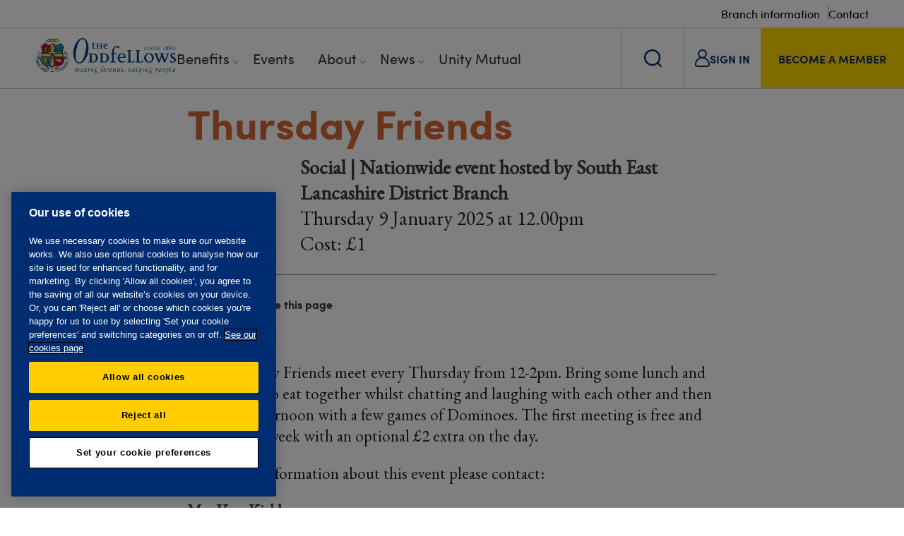

--- FILE ---
content_type: text/html; charset=utf-8
request_url: https://www.oddfellows.co.uk/events/03975029-d4ce-45e1-8e95-5b3d5308fb90/Thursday-Friends/
body_size: 45521
content:

<!DOCTYPE html>
<html xmlns="http://www.w3.org/1999/xhtml">
<head>
        <!-- OneTrust Cookies Consent Notice start for www.oddfellows.co.uk -->
        <script type="text/javascript" charset="UTF-8" data-domain-script="9d01aaa7-7b7b-4fbe-9789-856aed0d0262" src="https://cdn-ukwest.onetrust.com/scripttemplates/otSDKStub.js" nonce="e540a2ec8969"></script>
        <script type="text/javascript" nonce="e540a2ec8969">
            function OptanonWrapper() { }
        </script>
        <style id="onetrust-style" nonce="e540a2ec8969">

        </style>
        <!-- OneTrust Cookies Consent Notice end for www.oddfellows.co.uk -->
    <!-- AnalyticsSurface START -->
    
<script id="gtmScript" data-nonce="e540a2ec8969"></script>

<!-- Google Tag Manager -->
<script nonce="e540a2ec8969">(function(w,d,s,l,i){w[l]=w[l]||[];w[l].push({'gtm.start':
new Date().getTime(),event:'gtm.js'});var f=d.getElementsByTagName(s)[0],
j=d.createElement(s),dl=l!='dataLayer'?'&l='+l:'';j.async=true;j.src=
'https://www.googletagmanager.com/gtm.js?id='+i+dl;var n=d.querySelector('[nonce]');
n&&j.setAttribute('nonce',n.nonce||n.getAttribute('nonce'));f.parentNode.insertBefore(j,f);
})(window,document,'script','dataLayer','GTM-N5G92SZ');</script>
<!-- End Google Tag Manager -->



<!-- Start Force24 tracking ANON  -->
<script nonce="e540a2ec8969">
!function(f,o,r,c,e,_2,_4){f.Force24Object=e,f[e]=f[e]||function(){
(f[e].q=f[e].q||[]).push(arguments)},f[e].l=1*new Date,
_2=o.createElement(r),_4=o.getElementsByTagName(r)[0],_2.async=1,
_2.src=c,_4.parentNode.insertBefore(_2,_4)}(window,document,
"script","//tracking1.force24.co.uk/tracking/V2/main.min.js","f24");
/* Set clientId */
f24("create", "61ef0eb0-bf47-4a48-82f0-414ef886135d");
/* Place custom commands here */
f24("cookieAnonymous", true);
f24("send", "pageview");
</script>
<!-- End Force24 tracking -->

    <!-- AnalyticsSurface END -->

    <style nonce="e540a2ec8969"></style>

    <meta name="viewport" content="width=device-width, initial-scale=1" />
    <meta charset="utf-8" />
    <link rel="apple-touch-icon-precomposed" sizes="57x57" href="/Images/Favicon/apple-touch-icon-57x57.png" />
    <link rel="apple-touch-icon-precomposed" sizes="114x114" href="/Images/Favicon/apple-touch-icon-114x114.png" />
    <link rel="apple-touch-icon-precomposed" sizes="72x72" href="/Images/Favicon/apple-touch-icon-72x72.png" />
    <link rel="apple-touch-icon-precomposed" sizes="144x144" href="/Images/Favicon/apple-touch-icon-144x144.png" />
    <link rel="apple-touch-icon-precomposed" sizes="60x60" href="/Images/Favicon/apple-touch-icon-60x60.png" />
    <link rel="apple-touch-icon-precomposed" sizes="120x120" href="/Images/Favicon/apple-touch-icon-120x120.png" />
    <link rel="apple-touch-icon-precomposed" sizes="76x76" href="/Images/Favicon/apple-touch-icon-76x76.png" />
    <link rel="apple-touch-icon-precomposed" sizes="152x152" href="/Images/Favicon/apple-touch-icon-152x152.png" />
    <link rel="icon" type="image/png" sizes="196x196" href="/Images/Favicon/favicon-196x196.png" />
    <link rel="icon" type="image/png" sizes="96x96" href="/Images/Favicon/favicon-96x96.png" />
    <link rel="icon" type="image/png" sizes="32x32" href="/Images/Favicon/favicon-32x32.png" />
    <link rel="icon" type="image/png" sizes="16x16" href="/Images/Favicon/favicon-16x16.png" />
    <link rel="icon" type="image/png" sizes="128x128" href="/Images/Favicon/favicon-128.png" />
    <meta name="application-name" content="&nbsp;" />
    <meta name="msapplication-TileColor" content="#FFFFFF" />
    <meta name="msapplication-TileImage" content="/Images/Favicon/mstile-144x144.png" />
    <meta name="msapplication-square70x70logo" content="/Images/Favicon/mstile-70x70.png" />
    <meta name="msapplication-square150x150logo" content="/Images/Favicon/mstile-150x150.png" />
    <meta name="msapplication-wide310x150logo" content="/Images/Favicon/mstile-310x150.png" />
    <meta name="msapplication-square310x310logo" content="/Images/Favicon/mstile-310x310.png" />
    <link rel="stylesheet" href="https://use.typekit.net/tjf5rzu.css">

    <meta property="og:url" content="https://www.oddfellows.co.uk/events/" />
    <meta property="og:type" content="website" />
    <meta property="og:title" content="Find social events and online activities near to you" />
    <meta property="og:description" content="Online and in-person. Newcomers welcome. Meet friendly people in your area." />
        <meta property="og:site_name" content="The Oddfellows" />
        <meta property="og:image" content="https://www.oddfellows.co.uk/media/3503/members-from-st-helens-enjoying-a-social-event.jpg" />


        <link rel="canonical" href="https://www.oddfellows.co.uk/events/" />

    <link rel="icon" type="image/x-icon" href="/favicon.ico">
    <link rel="shortcut icon" type="image/x-icon" href="/favicon.ico">
    <title>Oddfellows | Thursday Friends</title>
        <meta name="description" content="Online and in-person. Newcomers welcome. Meet friendly people in your area.">

    <!--Css-->
    <link rel="stylesheet" href="/bundle/general.min.css?v=639041867766838584" />
    <link rel="stylesheet" href="/bundle/euPrivacy_style.min.css?v=639041867766838584" />
    <link rel="stylesheet" href="/bundle/font-awesome.min.css?v=639041867766838584" />
    <link rel="stylesheet" href="/bundle/autoComplete.min.css?v=639041867766838584" />

    <!--Scripts and Pixels -->
    <script src="/scripts/jquery.min.js"></script>
    <script src="https://code.jquery.com/jquery-migrate-3.0.0.min.js"></script>
    <script src="/scripts/jquery-validate/1.21.0/jquery.validate.min.js"></script>
    <script src="/scripts/jquery.validate.unobtrusive.min.js"></script>

    <meta name="google-site-verification" content="32U_jwPMoUU-9yOJr_G7JkfritQGBqZIA8cszYGSVL4" />
<!-- Meta Pixel Code -->
<script nonce="e540a2ec8969">
!function(f,b,e,v,n,t,s)
{if(f.fbq)return;n=f.fbq=function(){n.callMethod?
n.callMethod.apply(n,arguments):n.queue.push(arguments)};
if(!f._fbq)f._fbq=n;n.push=n;n.loaded=!0;n.version='2.0';
n.queue=[];t=b.createElement(e);t.async=!0;
t.src=v;s=b.getElementsByTagName(e)[0];
s.parentNode.insertBefore(t,s)}(window, document,'script',
'https://connect.facebook.net/en_US/fbevents.js');
fbq('init', '1514088775938565');
fbq('track', 'PageView');
</script>
<noscript><img height="1" width="1" style="display:none"
src="https://www.facebook.com/tr?id=1514088775938565&ev=PageView&noscript=1"
/></noscript>
<!-- End Meta Pixel Code -->

</head>
<body>

    <!-- BBBBBBB-->
	<!-- Google Tag Manager (noscript) -->
	<noscript><iframe src="https://www.googletagmanager.com/ns.html?id=GTM-N5G92SZ"
	height="0" width="0" style="display:none;visibility:hidden"></iframe></noscript>
	<!-- End Google Tag Manager (noscript) -->	
		
<!-- BBBBBBB-->

    <div id="fb-root"></div>


    <div id="page-wrapper" class="orange">
        <header>
            <div class="top-links">
                    <a href="/branches/" class="top-links__link">Branch information</a>
                    <a href="/contact/" class="top-links__link">Contact</a>
            </div>
            <div class="bottom-links">
                <div class="left">
                    <a href="/" class="logo">
                        <img src="/images/logo.png" alt="The Oddfellows logo. Making friends, helping people. Since 1810." />
                    </a>
                    
<nav class="desktop-nav">
    <ul>
            <li class="has-subitems ">
                <a href="/benefits/">Benefits</a>

                    <span class="toggle-arrow"></span>
                    <span class="container sub-nav__container">

        <ul>
                <li>Benefits</li>

                <li>
                    <div class="sub-nav__button">
                        <a href="/benefits/">
                            Benefits overview
                            <img class="link-arrow" src="/images/redesign/arrow_black.svg">
                        </a>
                    </div>
                </li>
                <li>
                    <div class="sub-nav__button">
                        <a href="/benefits/social/">
                            Social
                            <img class="link-arrow" src="/images/redesign/arrow_black.svg">
                        </a>
                    </div>
                </li>
                <li>
                    <div class="sub-nav__button">
                        <a href="/benefits/offers/">
                            Offers
                            <img class="link-arrow" src="/images/redesign/arrow_black.svg">
                        </a>
                    </div>
                </li>
                <li>
                    <div class="sub-nav__button">
                        <a href="/benefits/travel/">
                            Travel
                            <img class="link-arrow" src="/images/redesign/arrow_black.svg">
                        </a>
                    </div>
                </li>
                <li>
                    <div class="sub-nav__button">
                        <a href="/benefits/care/">
                            Care
                            <img class="link-arrow" src="/images/redesign/arrow_black.svg">
                        </a>
                    </div>
                </li>
                <li>
                    <div class="sub-nav__button">
                        <a href="/benefits/historical-archive-content/">
                            Historical archive
                            <img class="link-arrow" src="/images/redesign/arrow_black.svg">
                        </a>
                    </div>
                </li>
        </ul>


    <span class="sub-nav__item">
            <p class="sub-nav__item-heading">Care</p>
        <div class="sub-nav__item-wrapper">
                <img class="sub-nav__item-image" src="/media/ukpjdegc/oddfellows-care-helpline-min.jpg?rxy=0.6346964968917324,0.3898577329050023&amp;width=315&amp;height=129&amp;quality=100&amp;v=1dbbf3bde50bb10" alt="Oddfellows Care Helpline Min">     
                <p class="sub-nav__item-text">Helping members through difficult times with care and wellbeing advice and support.</p>
                <a href="/benefits/care/" class="sub-nav__item-link">
                    <span>Care</span>
                    <img class="blue_arrow" src="/images/redesign/button_arrow_blue.svg" aria-hidden="true">
                    <img class="white_arrow" src="/images/redesign/button_arrow_white.svg" aria-hidden="true">
                </a>
        </div>
    </span>
    <span class="sub-nav__item">
            <p class="sub-nav__item-heading">Social</p>
        <div class="sub-nav__item-wrapper">
                <img class="sub-nav__item-image" src="/media/frwft004/social-min.jpg?rxy=0.6347986148429434,0.3571188336675119&amp;width=315&amp;height=129&amp;quality=100&amp;v=1dbbf3bf4dc1000" alt="Social Min">     
                <p class="sub-nav__item-text">Creating opportunities for people to come together and enjoy each other&#x27;s company, contribute to their community and feel supported.</p>
                <a href="/benefits/social/" class="sub-nav__item-link">
                    <span>Social</span>
                    <img class="blue_arrow" src="/images/redesign/button_arrow_blue.svg" aria-hidden="true">
                    <img class="white_arrow" src="/images/redesign/button_arrow_white.svg" aria-hidden="true">
                </a>
        </div>
    </span>
                    </span>
            </li>
            <li class="">
                <a href="/events/">Events</a>

            </li>
            <li class="has-subitems ">
                <a href="/about/">About</a>

                    <span class="toggle-arrow"></span>
                    <span class="container sub-nav__container">

        <ul>
                <li>About</li>

                <li>
                    <div class="sub-nav__button">
                        <a href="/about/">
                            About us
                            <img class="link-arrow" src="/images/redesign/arrow_black.svg">
                        </a>
                    </div>
                </li>
                <li>
                    <div class="sub-nav__button">
                        <a href="/about/giving-back/">
                            Giving back
                            <img class="link-arrow" src="/images/redesign/arrow_black.svg">
                        </a>
                    </div>
                </li>
                <li>
                    <div class="sub-nav__button">
                        <a href="/about/history/">
                            History
                            <img class="link-arrow" src="/images/redesign/arrow_black.svg">
                        </a>
                    </div>
                </li>
                <li>
                    <div class="sub-nav__button">
                        <a href="/about/governance/">
                            Governance
                            <img class="link-arrow" src="/images/redesign/arrow_black.svg">
                        </a>
                    </div>
                </li>
                <li>
                    <div class="sub-nav__button">
                        <a href="/about/traditions/">
                            Traditions
                            <img class="link-arrow" src="/images/redesign/arrow_black.svg">
                        </a>
                    </div>
                </li>
                <li>
                    <div class="sub-nav__button">
                        <a href="/about/careers/">
                            Careers
                            <img class="link-arrow" src="/images/redesign/arrow_black.svg">
                        </a>
                    </div>
                </li>
                <li>
                    <div class="sub-nav__button">
                        <a href="/about/oddfellows-shop/">
                            Shop
                            <img class="link-arrow" src="/images/redesign/arrow_black.svg">
                        </a>
                    </div>
                </li>
        </ul>


    <span class="sub-nav__item">
            <p class="sub-nav__item-heading">Unity Mutual</p>
        <div class="sub-nav__item-wrapper">
                <img class="sub-nav__item-image" src="/media/liwpk3ps/um-min.jpg?rxy=0.6001117316623855,0.6282741848166952&amp;width=315&amp;height=129&amp;quality=100&amp;v=1dbbf3e802de2d0" alt="UM Min">     
                <p class="sub-nav__item-text">Offering a range of financial products for all the family, that are simple, flexible and affordable.</p>
                <a href="/money/" class="sub-nav__item-link">
                    <span>Unity Mutual</span>
                    <img class="blue_arrow" src="/images/redesign/button_arrow_blue.svg" aria-hidden="true">
                    <img class="white_arrow" src="/images/redesign/button_arrow_white.svg" aria-hidden="true">
                </a>
        </div>
    </span>
    <span class="sub-nav__item">
            <p class="sub-nav__item-heading">Giving back</p>
        <div class="sub-nav__item-wrapper">
                <img class="sub-nav__item-image" src="/media/4oefqpxj/about-giving-back-image-min.jpg?width=315&amp;height=129&amp;quality=100&amp;v=1dbbf3a28d3a910" alt="About Giving Back Image Min">     
                <p class="sub-nav__item-text">Improving the quality of people&#x2019;s lives through charitable support means a lot to us.</p>
                <a href="/about/giving-back/" class="sub-nav__item-link">
                    <span>Giving Back</span>
                    <img class="blue_arrow" src="/images/redesign/button_arrow_blue.svg" aria-hidden="true">
                    <img class="white_arrow" src="/images/redesign/button_arrow_white.svg" aria-hidden="true">
                </a>
        </div>
    </span>
                    </span>
            </li>
            <li class="has-subitems ">
                <a href="/news/">News</a>

                    <span class="toggle-arrow"></span>
                    <span class="container sub-nav__container news__container">

        <ul>
                <li>News</li>

                <li>
                    <div class="sub-nav__button">
                        <a href="/news/">
                            All news
                            <img class="link-arrow" src="/images/redesign/arrow_black.svg">
                        </a>
                    </div>
                </li>
                <li>
                    <div class="sub-nav__button">
                        <a href="/news/?Section=Society">
                            Society
                            <img class="link-arrow" src="/images/redesign/arrow_black.svg">
                        </a>
                    </div>
                </li>
                <li>
                    <div class="sub-nav__button">
                        <a href="/news/?Section=Lifestyle">
                            Lifestyle
                            <img class="link-arrow" src="/images/redesign/arrow_black.svg">
                        </a>
                    </div>
                </li>
                <li>
                    <div class="sub-nav__button">
                        <a href="/news/?Section=Travel">
                            Travel
                            <img class="link-arrow" src="/images/redesign/arrow_black.svg">
                        </a>
                    </div>
                </li>
        </ul>


    <span class="sub-nav__item sub-nav__news-item">
        <a href="/news/fill-your-days-with-friendship/" class="sub-nav__item-wrapper sub-nav__news-item-wrapper">
            <div class="content">
                <div class="content-top">
                    <span class="flag">Society</span>
                    <span class="date posted">6 Jan 2026</span>
                </div>
                <span class="article-name">Fill your days with friendship</span>
            </div>
                <img class="sub-nav__item-image" src="/media/nvzff5zg/louisa-and-eleanor-2.jpg" alt="Louisa And Eleanor 2">
        </a>
    </span>
    <span class="sub-nav__item sub-nav__news-item">
        <a href="/news/congratulating-our-latest-educational-awards-winners/" class="sub-nav__item-wrapper sub-nav__news-item-wrapper">
            <div class="content">
                <div class="content-top">
                    <span class="flag">Society</span>
                    <span class="date posted">18 Dec 2025</span>
                </div>
                <span class="article-name">Congratulating our latest Educational Awards winners</span>
            </div>
                <img class="sub-nav__item-image" src="/media/yyxh2yl2/educational-awards-winners-2025.jpg" alt="Educational Awards Winners 2025">
        </a>
    </span>
                    </span>
            </li>
            <li class="">
                <a href="/money/">Unity Mutual</a>

            </li>
    </ul>
</nav>


                </div>
                <div class="right">
                    <button class="search-link">
                        <img class="search-link__search" src="/images/redesign/search.svg" alt="Search Icon">
                        <img class="search-link__close" src="/images/redesign/close.svg" alt="Close Icon">
                    </button>
                        <a href="/login/" class="sign-in-link">
                            <span  class="clear">
                                <img src="/images/redesign/login.svg"> 
                                <span class="text">SIGN IN</span> 
                            </span>
                        </a>
                        <a href="/join/" class="member-link">
                            <span  class="">BECOME A MEMBER</span>
                        </a>

                    
<div class="mobile-nav">
    <a href="#" class="menu-btn open-mobile-nav">
        <img class="mobile-burger" src="/images/redesign/Burger.svg" alt="Burger Menu Icon">
        <img class="mobile-close" src="/images/redesign/close_yellow.svg" alt="Close Icon">
    </a>
    <div class="mobile-nav__container">

            <ul class="mobile-nav__container-list">

                    <li class="mobile-nav__wrapper">
                        <div class="mobile-nav__item">
                            <a href="/benefits/">
                                <span>Benefits</span>
                            </a>
                            <button type="button" class="toggle_nav">
                                <img src="/images/redesign/arrow_black.svg">
                            </button>
                        </div>

                            <ul class="mobile-nav_sub-container">
                                <li class="back-mobile-menu">
                                    <a href="#">
                                        <img src="/images/redesign/arrow_black.svg">
                                        <span>Back to Benefits</span>
                                    </a>
                                </li>
                                    <li>
                                        <a href="/benefits/">
                                            <span>Benefits overview</span>
                                            <img src="/images/redesign/arrow_black.svg">
                                        </a>
                                    </li>
                                    <li>
                                        <a href="/benefits/social/">
                                            <span>Social</span>
                                            <img src="/images/redesign/arrow_black.svg">
                                        </a>
                                    </li>
                                    <li>
                                        <a href="/benefits/offers/">
                                            <span>Offers</span>
                                            <img src="/images/redesign/arrow_black.svg">
                                        </a>
                                    </li>
                                    <li>
                                        <a href="/benefits/travel/">
                                            <span>Travel</span>
                                            <img src="/images/redesign/arrow_black.svg">
                                        </a>
                                    </li>
                                    <li>
                                        <a href="/benefits/care/">
                                            <span>Care</span>
                                            <img src="/images/redesign/arrow_black.svg">
                                        </a>
                                    </li>
                                    <li>
                                        <a href="/benefits/historical-archive-content/">
                                            <span>Historical archive</span>
                                            <img src="/images/redesign/arrow_black.svg">
                                        </a>
                                    </li>
                            </ul>
                    </li>
                    <li class="mobile-nav__wrapper">
                        <div class="mobile-nav__item">
                            <a href="/events/">
                                <span>Events</span>
                            </a>
                            <button type="button" class="toggle_nav">
                                <img src="/images/redesign/arrow_black.svg">
                            </button>
                        </div>

                    </li>
                    <li class="mobile-nav__wrapper">
                        <div class="mobile-nav__item">
                            <a href="/about/">
                                <span>About</span>
                            </a>
                            <button type="button" class="toggle_nav">
                                <img src="/images/redesign/arrow_black.svg">
                            </button>
                        </div>

                            <ul class="mobile-nav_sub-container">
                                <li class="back-mobile-menu">
                                    <a href="#">
                                        <img src="/images/redesign/arrow_black.svg">
                                        <span>Back to About</span>
                                    </a>
                                </li>
                                    <li>
                                        <a href="/about/">
                                            <span>About us</span>
                                            <img src="/images/redesign/arrow_black.svg">
                                        </a>
                                    </li>
                                    <li>
                                        <a href="/about/giving-back/">
                                            <span>Giving back</span>
                                            <img src="/images/redesign/arrow_black.svg">
                                        </a>
                                    </li>
                                    <li>
                                        <a href="/about/history/">
                                            <span>History</span>
                                            <img src="/images/redesign/arrow_black.svg">
                                        </a>
                                    </li>
                                    <li>
                                        <a href="/about/governance/">
                                            <span>Governance</span>
                                            <img src="/images/redesign/arrow_black.svg">
                                        </a>
                                    </li>
                                    <li>
                                        <a href="/about/traditions/">
                                            <span>Traditions</span>
                                            <img src="/images/redesign/arrow_black.svg">
                                        </a>
                                    </li>
                                    <li>
                                        <a href="/about/careers/">
                                            <span>Careers</span>
                                            <img src="/images/redesign/arrow_black.svg">
                                        </a>
                                    </li>
                                    <li>
                                        <a href="/about/oddfellows-shop/">
                                            <span>Shop</span>
                                            <img src="/images/redesign/arrow_black.svg">
                                        </a>
                                    </li>
                            </ul>
                    </li>
                    <li class="mobile-nav__wrapper">
                        <div class="mobile-nav__item">
                            <a href="/news/">
                                <span>News</span>
                            </a>
                            <button type="button" class="toggle_nav">
                                <img src="/images/redesign/arrow_black.svg">
                            </button>
                        </div>

                            <ul class="mobile-nav_sub-container">
                                <li class="back-mobile-menu">
                                    <a href="#">
                                        <img src="/images/redesign/arrow_black.svg">
                                        <span>Back to News</span>
                                    </a>
                                </li>
                                    <li>
                                        <a href="/news/">
                                            <span>All news</span>
                                            <img src="/images/redesign/arrow_black.svg">
                                        </a>
                                    </li>
                                    <li>
                                        <a href="/news/?Section=Society">
                                            <span>Society</span>
                                            <img src="/images/redesign/arrow_black.svg">
                                        </a>
                                    </li>
                                    <li>
                                        <a href="/news/?Section=Lifestyle">
                                            <span>Lifestyle</span>
                                            <img src="/images/redesign/arrow_black.svg">
                                        </a>
                                    </li>
                                    <li>
                                        <a href="/news/?Section=Travel">
                                            <span>Travel</span>
                                            <img src="/images/redesign/arrow_black.svg">
                                        </a>
                                    </li>
                            </ul>
                    </li>
                    <li class="mobile-nav__wrapper">
                        <div class="mobile-nav__item">
                            <a href="/money/">
                                <span>Unity Mutual</span>
                            </a>
                            <button type="button" class="toggle_nav">
                                <img src="/images/redesign/arrow_black.svg">
                            </button>
                        </div>

                    </li>
            </ul>

        <div class="search">
                <a href="/branches/">
                    <span>Branch information</span>
                    <img src="/images/redesign/arrow_black.svg">
                </a>
                <a href="/contact/">
                    <span>Contact</span>
                    <img src="/images/redesign/arrow_black.svg">
                </a>


            <form action="/search-results/" method="get">
                <input type="text" name="search" placeholder="Type your search" value="" />
            </form>
        </div>
    </div>
</div>
                    
                </div>
            </div>       
        </header>
        <div class="header-overlay"></div>
        <div class="search-box">
            <div class="container">
                <div class="search">
                    <form action="/search-results/" method="get">
                        <input type="text" name="search" placeholder="Type your search" value="" />
                        <input class="search-arrow" type="submit" value="Search" />
                    </form>
                </div>
            </div>
        </div>

        


        


	<div class="main-content">
        <div class="inner-container padding content">
            <h1><span></span>Thursday Friends</h1>


            <div class="event-title">
                <div class="event-icon">
                        <img style="margin:0px;" src="/images/eventcategories/Social.png" alt="Social" />
                </div>
                <p>
                    <strong>
Social                        |
Nationwide event hosted by South East Lancashire District Branch                    </strong>
                </p>
                <p>
                    Thursday 9 January 2025
                    at
12.00pm                </p>
                <p>

                            Cost: &#xA3;1<br />
                        
                </p>
            </div>

            <div class="social-share__wrapper">
                <div class="social-share">
                    <strong>Follow us</strong>
                    <a href="https://www.facebook.com/OddfellowsUK" class='st_facebook_large' target="_blank">Facebook</a>
                    <a href="https://www.instagram.com/the.oddfellows.uk" class='st_insta_large' target="_blank">Instagram</a>
                </div>
                <div class="social-share">
                    <strong>Share this page</strong>
                    <a href="mailto:?subject=Oddfellows&body=https://www.oddfellows.co.uk/events/03975029-d4ce-45e1-8e95-5b3d5308fb90/Thursday-Friends/" class='st_email_large' target="_blank">Email</a>
                </div>
            </div>  

            <p>The Thursday Friends meet every Thursday from 12-2pm. Bring some lunch and enjoy a bite to eat together whilst chatting and laughing with each other and then finish the afternoon with a few games of Dominoes. The first meeting is free and costs &pound;1 per week with an optional &pound;2 extra on the day.&nbsp;</p>







                <p>For further information about this event please contact:</p>
                    <div class="contact-row">
                        <strong>Mrs Vera Kirkby</strong>
                        <div class="phone">07887 617742</div>
                        <a href="mailto:." class="email">.</a>
                    </div>
                    <div class="contact-row">
                        <strong>Mrs Natalie Kearns</strong>
                        <div class="phone">07564 641909</div>
                        <a href="mailto:natalie.kearns@oddfellows.co.uk" class="email">natalie.kearns@oddfellows.co.uk</a>
                    </div>


            <hr />

                <div class="event-location">
                    <strong>Event location</strong>
                    <p>
                        Oddfellows House, 94 Manchester Road, Bury, BL9 0TH
                    </p>

                        <div class="map-location">
                            <div id="map_canvas"></div>
                        </div>
                </div>





            <div class="social-share__wrapper">
                <div class="social-share">
                    <strong>Follow us</strong>
                    <a href="https://www.facebook.com/OddfellowsUK" class='st_facebook_large' target="_blank">Facebook</a>
                    <a href="https://www.instagram.com/the.oddfellows.uk" class='st_insta_large' target="_blank">Instagram</a>
                </div>
                <div class="social-share">
                    <strong>Share this page</strong>
                    <a href="mailto:?subject=Oddfellows&body=https://www.oddfellows.co.uk/events/03975029-d4ce-45e1-8e95-5b3d5308fb90/Thursday-Friends/" class='st_email_large' target="_blank">Email</a>
                </div>
            </div>  
        </div>
		
	</div>



        
    
<section class="featured-article">
    <div class="image" style="background-image: url(/media/2913/oddfellows-virtual-open-days.jpg?width=700&amp;height=470&amp;quality=75&amp;v=1d99d0e24a36010)"></div>
    <div class="container">
        <div class="right">

                <a href="/news/our-virtual-doors-are-open/" class="title">
                    <h2>Find out more at an Open Day</h2>
                </a>


            <p>Thinking about joining, but want to know more about what to expect as a member? Come along to a virtual open day.</p>

                <a href="/news/our-virtual-doors-are-open/" class="btn yellow large">Open Day dates and how to register</a>

        </div>
    </div>
</section>    <section class=" content-wide-left__container">
        <div class="container ">
            <div class="content-wide-left">
                    <div class="left">
<h2 class="orange">Everyone's welcome</h2>
<p><span>See how we're helping our members feel more supported and connected in their local communities. Watch our video.</span></p>                    </div>
                    <div class="right">
<section>
    <div class="youtube-embed-responsive videoformat16x9">
        <iframe class="embed-responsive-item" src="https://www.youtube.com/embed/l6BJvdKCgPc" allowfullscreen="true"></iframe>
    </div>
</section>                    </div>
            </div>
        </div>
    </section>


        
        
        <footer>
    <section class="sign-up alt-style_ sign-up-redesign container">

            <div class="image" style="background-image: url(/media/slufcljz/welcome-pack.jpg?quality=75&amp;v=1dbbf3dc8d1e230)"></div>

        <div class="container">
            <div class="right">

                    <h2>Request a free <br>information pack </h2>

                <p>We’ll send you a membership information pack, which includes a list of upcoming events and activities in your area. There’s no obligation to join.</p>

                    <a href="/info-pack/" title="Request info pack" class="btn large yellow">Request info pack</a>

            </div>
        </div>
    </section>


            
<section class="split">
    <div class="back-to-top">
        <div class="back-to-top__background"></div>
        <a href="#page-wrapper">
            <img class="back-to-top__image" src="/images/redesign/backto_top_full.svg" alt="Sport">
        </a>
        <span>back to top</span>
    </div>
    <div class="container">
        <div class="footer-logo">
            <a href="/">
                <img src="/images/logo.png" alt="The Oddfellows logo. Making friends, helping people. Since 1810." />
            </a>
        <div class="social">
            <a href="http://www.facebook.com/OddfellowsUK" target="_blank" class="facebook"></a>
            <a href="https://www.instagram.com/the.oddfellows.uk" target="_blank" class="instagram"></a>
            <a href="https://www.linkedin.com/company/the-oddfellows-friendly-society/" target="_blank" class="linkedin"></a>
            <a href="http://www.youtube.com/Oddfellows" target="_blank" class="youtube"></a>
        </div>
        </div>

            <div class="footer-quick-links">
                <h2>QUICK LINKS</h2>
                    <p>
                        <a href="/join/">Become a member</a>
                    </p>
                    <p>
                        <a href="/benefits/">Member benefits</a>
                    </p>
                    <p>
                        <a href="/branches/">Branches</a>
                    </p>
                    <p>
                        <a href="/events/">Events</a>
                    </p>
                    <p>
                        <a href="/money/">Unity Mutual</a>
                    </p>
                    <p>
                        <a href="/contact/">Contact us</a>
                    </p>
            </div>
    </div>
</section>
<div class="footer-bottom">
        <div class="center footer-links">
                <a href="/privacy-policy/">Privacy policy</a>
                <a href="/accessibility/">Accessibility</a>
                <a href="/website-tcs/">Website T&amp;Cs</a>
                <a href="/member-tcs/">Member T&amp;Cs</a>
                <a href="/privacy-policy/subject-access-request/">Subject access request</a>
        </div>
        <div class="center">The Oddfellows is the trading name of The Independent Order of Odd Fellows Manchester Unity Friendly Society Limited, Incorporated and registered in England and Wales No. 223F. Registered Office Oddfellows House, 184-186 Deansgate, Manchester M3 3WB. Authorised by the Prudential Regulation Authority and regulated by the Financial Conduct Authority and the Prudential Regulation Authority, registration No. 109995.</div>
</div>



        </footer>
    </div>

    <script defer src="/scripts/jquery.equalheights.min.js"></script>
    <script defer src="/scripts/slick.min.js"></script>
    <script defer async src="/scripts/jquery.ui.touch-punch.min.js"></script>
    <script defer src="/scripts/modernizr.custom.min.js"></script>
    <script defer src="/scripts/autoComplete.min.js"></script>

    <link rel="Stylesheet" href="https://code.jquery.com/ui/1.10.2/themes/smoothness/jquery-ui.css">
    <script defer integrity="sha256-FgiaQnQazF/QCrF9qSvpRY6PACn9ZF8VnlgqfqD1LsE=" crossorigin="anonymous" src="https://code.jquery.com/ui/1.10.2/jquery-ui.min.js"></script>

    <script type="text/javascript" src="/bundle/general.min.js?v=639041867766838584"></script>
    
			<script src="https://maps.googleapis.com/maps/api/js?key=AIzaSyBGbH56nPHMxK9m0vrTzKophqi9QiBr71Q" nonce="e540a2ec8969"></script>
			<script type="text/javascript" nonce="e540a2ec8969">
				var map;

				function initialize() {
					// Create an array of styles.
					var styles = [{
						featureType: "administrative",
						elementType: "labels.text.fill",
						stylers: [{
							color: "#444444"
						}]
					}, {
						featureType: "administrative.country",
						elementType: "labels.text",
						stylers: [{
							visibility: "on"
						}]
					}, {
						featureType: "administrative.country",
						elementType: "labels.icon",
						stylers: [{
							visibility: "on"
						}]
					}, {
						featureType: "landscape",
						elementType: "all",
						stylers: [{ "color": "#ebfaff" }]
					}, {
						featureType: "poi",
						elementType: "all",
						stylers: [{ "visibility": "off" }]
					}, {
						featureType: "road.highway",
						stylers: [{
							saturation: -100,
						}, {
							gamma: 0.87,
						}, {
							lightness: -14
						}]
					}, {
						featureType: "road.arterial",
						stylers: [{
							gamma: 3.73,
						}, {
							saturation: -100,
						}, {
							lightness: -20
						}]
					}, {
						featureType: "road.local",
						stylers: [{
							color: "#56c2f0"
						}, {
							weight: 0.7
						}]
					},
					{
						featureType: "road",
						elementType: "labels.text",
						stylers: [
							{
								lightness: "40"
							},
							{
								color: "#3a3a3a"
							},
							{
								weight: 0.7
							}
						]
					},
					{
						featureType: "transit",
						elementType: "all",
						stylers: [{
							visibility: "off"
						}]
					}, {
						featureType: "water",
						elementType: "all",
						stylers: [{
							color: "#a7c8ff"
						}, {
							visibility: "on"
						}]
					}];


					// Create a new StyledMapType object, passing it the array of styles,
					// as well as the name to be displayed on the map type control.
					var styledMap = new google.maps.StyledMapType(styles,
					  { name: "Styled Map" });

					var myLatLng = { lat: 53.5869, lng: -2.3011 };

					var map = new google.maps.Map(document.getElementById('map_canvas'), {
						zoom: 14,
						center: myLatLng
					});

					//var contentString = '<div class="info-window">' + '<strong>Oddfellows House</strong>' + '<p>Oddfellows House, 94 Manchester Road, Bury, BL9 0TH</p>' + '</div>';
                    var contentString = "<div class=\"info-window\">" + "<strong>Oddfellows House</strong>" + "<p>94 Manchester Road</br>BL9 0TH<br /></p>" + "</div>";

					var infowindow = new google.maps.InfoWindow({
						content: contentString
					});

					var marker = new google.maps.Marker({
						position: myLatLng,
						icon: '/images/marker.png',
						map: map
					});
					marker.addListener('click', function () {
						infowindow.open(map, marker);
					});

					//Associate the styled map with the MapTypeId and set it to display.
					map.mapTypes.set('map_style', styledMap);
					map.setMapTypeId('map_style');
				}

				google.maps.event.addDomListener(window, 'load', initialize);


				// Store the window width
				var windowWidth = $(window).width();

				// Resize Event
				$(window).resize(function () {

					// Check window width has actually changed and it's not just iOS triggering a resize event on scroll
					if ($(window).width() != windowWidth) {

						// Update the window width for next time
						windowWidth = $(window).width();

						// Do stuff here
						initialize();
					}

					// Otherwise do nothing

				});

			</script>


    <!-- BBBBBBB-->
	<!-- Google Tag Manager (noscript) -->
	<noscript><iframe src="https://www.googletagmanager.com/ns.html?id=GTM-N5G92SZ"
	height="0" width="0" style="display:none;visibility:hidden"></iframe></noscript>
	<!-- End Google Tag Manager (noscript) -->	
		
<!-- BBBBBBB-->
</body>
</html>



--- FILE ---
content_type: text/css
request_url: https://www.oddfellows.co.uk/bundle/euPrivacy_style.min.css?v=639041867766838584
body_size: 2335
content:
.euPrivacy_cookiesMsg{position:fixed;left:0;right:0;bottom:0;z-index:9999;width:100%;background:rgb(0 44 88 / .96);font:14px arial}.euPrivacy_cookiesMsgContent{position:relative;width:1150px;margin:0 auto;-moz-box-sizing:border-box;-webkit-box-sizing:border-box;box-sizing:border-box}.euPrivacy_cookiesMsgText{font-family:"sofia_pro_boldregular";font-size:16px;line-height:18px;color:#fff;padding:14px 0;padding-right:218px}.adroll .euPrivacy_cookiesMsgText{padding-right:348px}.euPrivacy_cookiesMsgText a{color:#fff;text-decoration:underline}.euPrivacy_cookiesMsgBtn input[type=submit]{position:absolute;top:50%;margin-top:-23px;right:0;background:#fece15;color:#000;font-size:16px;font-family:"sofia_pro_boldregular";padding:10px 16px;-moz-transition:background 0.2s ease-in-out;-o-transition:background 0.2s ease-in-out;-webkit-transition:background 0.2s ease-in-out;transition:background 0.2s ease-in-out}.euPrivacy_cookiesMsgBtn a.learnmore{display:block;position:absolute;right:180px;top:50%;margin-top:-23px;padding:10px 16px;font-size:16px;background-image:none!important}#euPrivacy_cookiesAcceptJavascript{display:none}p.euPrivacy_javascriptOn{display:none}@media (max-width:1280px){.euPrivacy_cookiesMsgContent{width:100%;padding:0 50px}.adroll.euPrivacy_cookiesMsgContent{width:100%;padding:0 50px}.euPrivacy_cookiesMsgBtn input[type=submit]{right:50px}.euPrivacy_cookiesMsgBtn a.learnmore{right:230px}}@media (max-width:1024px){.euPrivacy_cookiesMsgContent{padding:0 20px}.euPrivacy_cookiesMsgBtn input[type=submit]{right:20px}.euPrivacy_cookiesMsgBtn a.learnmore{right:200px}}@media (max-width:800px){.euPrivacy_cookiesMsg{padding:14px 0;text-align:center}.adroll .euPrivacy_cookiesMsg{padding:14px 0}.euPrivacy_cookiesMsgContent{padding:0 12px}.adroll .euPrivacy_cookiesMsgContent{padding:0 12px}.euPrivacy_cookiesMsgText{padding:0;font-size:14px}.adroll .euPrivacy_cookiesMsgText{padding:0;font-size:14px}.euPrivacy_cookiesMsgText p{margin-top:0}.euPrivacy_cookiesMsgBtn input[type=submit]{position:relative;top:0;margin-top:0;right:0;font-size:14px;padding:7px 14px}.euPrivacy_cookiesMsgBtn .learnmore{display:inline-block!important;position:relative!important;top:0!important;margin-top:0!important;right:0!important;font-size:14px!important;padding:7px 14px!important}}.cookiesPage ul{margin:0;padding:0 0 0 16px}

--- FILE ---
content_type: image/svg+xml
request_url: https://www.oddfellows.co.uk/images/redesign/linkedin.svg
body_size: 1629
content:
<?xml version="1.0" encoding="UTF-8"?>
<svg width="60px" height="59px" viewBox="0 0 60 59" version="1.1" xmlns="http://www.w3.org/2000/svg" xmlns:xlink="http://www.w3.org/1999/xlink">
    <title>Group 16</title>
    <g id="Designs" stroke="none" stroke-width="1" fill="none" fill-rule="evenodd">
        <g id="Homepage-" transform="translate(-531, -7679)">
            <g id="Group-13" transform="translate(373, 7679)">
                <g id="Group-16" transform="translate(158.5297, 0)">
                    <g id="Group-12" stroke="#213668">
                        <ellipse id="Oval" cx="29.4702703" cy="29.4915254" rx="28.9702703" ry="28.9915254"></ellipse>
                    </g>
                    <g id="Group-7" transform="translate(19.4703, 17)" fill="#213668">
                        <path d="M22,22 L22,13.9652651 C22,10.0164534 21.1605416,7 16.6112186,7 C14.417795,7 12.9555126,8.20658135 12.3597679,9.3583181 L12.3056093,9.3583181 L12.3056093,7.35648995 L8,7.35648995 L8,22 L12.4951644,22 L12.4951644,14.7330896 C12.4951644,12.8135283 12.8471954,10.976234 15.1760155,10.976234 C17.4777563,10.976234 17.5048356,13.142596 17.5048356,14.8427788 L17.5048356,21.9725777 L22,21.9725777 L22,22 Z" id="Fill-1"></path>
                        <polygon id="Fill-3" points="0 7 5 7 5 22 0 22"></polygon>
                        <path d="M2.5,0 C1.11979167,0 0,1.11398964 0,2.48704663 C0,3.86010363 1.11979167,5 2.5,5 C3.88020833,5 5,3.86010363 5,2.48704663 C5,1.11398964 3.88020833,0 2.5,0" id="Fill-5"></path>
                    </g>
                </g>
            </g>
        </g>
    </g>
</svg>

--- FILE ---
content_type: image/svg+xml
request_url: https://www.oddfellows.co.uk/images/redesign/facebook.svg
body_size: 1386
content:
<?xml version="1.0" encoding="UTF-8"?>
<svg width="59px" height="59px" viewBox="0 0 59 59" version="1.1" xmlns="http://www.w3.org/2000/svg" xmlns:xlink="http://www.w3.org/1999/xlink">
    <title>Group 14</title>
    <g id="Designs" stroke="none" stroke-width="1" fill="none" fill-rule="evenodd">
        <g id="Homepage-" transform="translate(-373, -7680)">
            <g id="Group-13" transform="translate(373, 7679)">
                <g id="Group-14" transform="translate(0, 1.0169)">
                    <ellipse id="Oval" stroke="#213668" cx="29.4702703" cy="29.4915254" rx="28.9702703" ry="28.9915254"></ellipse>
                    <g id="facebook-app-symbol-(1)" transform="translate(22.3568, 17.2881)" fill="#213668" fill-rule="nonzero">
                        <path d="M8.57565437,25.4237288 L8.57565437,13.8276216 L12.4690874,13.8276216 L13.0532171,9.30707192 L8.57565437,9.30707192 L8.57565437,6.42136013 C8.57565437,5.1129654 8.93774266,4.22131012 10.8173876,4.22131012 L13.2108108,4.22032686 L13.2108108,0.176987264 C12.7969019,0.123235576 11.376099,0 9.72243127,0 C6.26930942,0 3.90524024,2.10631232 3.90524024,5.97364791 L3.90524024,9.30707192 L0,9.30707192 L0,13.8276216 L3.90524024,13.8276216 L3.90524024,25.4237288 L8.57565437,25.4237288 Z" id="f_1_"></path>
                    </g>
                </g>
            </g>
        </g>
    </g>
</svg>